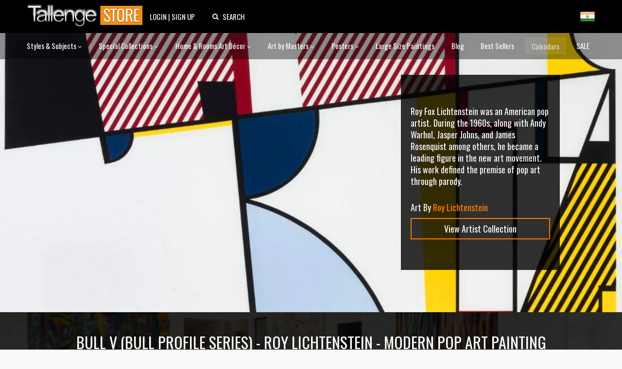

--- FILE ---
content_type: text/javascript
request_url: https://www.tallengestore.com/cdn/shop/t/11/assets/alternate-script.js?v=40151023188097051671595132755
body_size: 885
content:
$(document).ready(function(){var cpd=0,$menu=$("#menuF");$(window).scroll(function(){$(this).scrollTop()>100&&$menu.hasClass("default")?$menu.fadeOut("fast",function(){$(this).removeClass("default").addClass("fixed transbg").fadeIn("fast")}):$(this).scrollTop()<=100&&$menu.hasClass("fixed")&&$menu.fadeOut("fast",function(){$(this).removeClass("fixed transbg").addClass("default").fadeIn("fast")})}),calculateScroll(),$(window).scroll(function(event){calculateScroll()}),$(".navmenu ul li a").click(function(){return $("html, body").animate({scrollTop:$(this.hash).offset().top-80},800),!1});var currentpage;$('.input-group [name="get"]').on("click",function(){$('.input-group [name="search"]').val($.trim($('.input-group [name="search"]').val())),$('.input-group [name="search"]').val()!=""&&($(".paginationHolder").hide(),swal({title:"Loading",text:"Please wait",imageUrl:"//cdn.shopify.com/s/files/1/0969/9128/files/upload.gif",showConfirmButton:!1}),currentpage=parseInt($(".pagination .active").text()),setTimeout(function(){$('.input-group [name="close"]').css("display",""),$('.input-group [name="get"]').css("display","none"),searched($('.input-group [name="search"]').val())},1e3))}),$('.input-group [name="search"]').keypress(function(e){e.which==13&&$('.input-group [name="get"]').click()}),$('.input-group [name="search"]').on("keyup keydown change",function(){$('.input-group [name="close"]').css("display","none"),$('.input-group [name="get"]').css("display","")})});function pretty_photo(elm,parentElm){if(typeof parentElm!="undefined"&&(elm=$(elm).parent().parent().find("a.prettyClickLink")),$(window).width()>=768){if($(elm).parent().find(".additionalArtworks img").length>1)for(var $img=new Array,$title=new Array,$description=new Array,$i=0;$i<$(elm).parent().find(".additionalArtworks img").length;$i++)$img[$i]=$($(elm).parent().find(".additionalArtworks img")[$i]).attr("xsrc").replace("_thumb","_grande"),$title[$i]=$(elm).attr("data-prettytitle"),$description[$i]=$(elm).parent().find(".view.project_descr li a:visible").parent().html();else{var $img=$(elm).find("img").attr("src").replace("_large","_grande"),$title=$(elm).attr("data-prettytitle"),$description=$(elm).parent().find(".view.project_descr li a:visible").parent().html();window.location.pathname=="/collections/wedding-gifts-collection"&&($description=$($(elm).parent().find(".view.project_descr li a")[1]).parent().html())}window.location.pathname=="/collections/posters"&&($description=$description.replace('<a class="','<a class="posters ')+'<a target="_blank" style="float: right;margin-top: .5em;right: 0;" title="'+$(elm).attr("title")+'" alt="'+$(elm).attr("title")+'" href="'+$(elm).attr("href")+'"><span style="font-size:15px">View All Sizes & Prices<span style="color: #ff7000;font-size: larger;font-family: \'Comic Sans MS\', \'Comic Sans\', cursive;">&gt;</span></span>'),window.location.pathname=="/collections/wedding-gifts-collection"&&($description=$description.replace('<a class="','<a class="posters ')+'<a target="_blank" style="margin-left: 1em;right: 0;" title="'+$(elm).attr("title")+'" alt="'+$(elm).attr("title")+'" href="'+$(elm).attr("href")+'"><span style="font-size:15px">View All Sizes & Prices<span style="color: #ff7000;font-size: larger;font-family: \'Comic Sans MS\', \'Comic Sans\', cursive;">&gt;</span></span>');var variantType=$(elm).parent().find(".project_descr .idListHolder");variantType.hasClass("framed")?$("#prettyStyling").length==0&&$($("style")[$("style").length-1]).after("<style id='prettyStyling'>#pp_full_res{text-align:center}#pp_full_res img{border-width:15px;border-style:solid;border-image:url('//cdn.shopify.com/s/files/1/0969/9128/files/Black_Maple.png') 30 stretch;-o-border-image:url('//cdn.shopify.com/s/files/1/0969/9128/files/Black_Maple.png') 30 stretch;-moz-border-image:url('//cdn.shopify.com/s/files/1/0969/9128/files/Black_Maple.png') 30 stretch;-webkit-border-image:url('//cdn.shopify.com/s/files/1/0969/9128/files/Black_Maple.png') 30 stretch;width:95% !important;height:auto !important}</style>"):variantType.hasClass("rolled")&&$("#prettyStyling").remove(),$(elm).prettyPhoto({animation_speed:"normal",overlay_gallery:!0,theme:"light_square",deeplinking:!1,slideshow:3e3,autoplay_slideshow:!1,social_tools:!1}),$.prettyPhoto.open($img,$title,$description),$(".pp_close").on("click",function(){elm=""}),$("#pp_full_res").on("click",function(){window.open($(".pp_description a").attr("href"),"_blank")})}else $(elm).parent().find(".project_descr h3 a")[0].click()}function calculateScroll(){var contentTop=[],contentBottom=[],winTop=$(window).scrollTop(),rangeTop=120,rangeBottom=100;$(".navmenu").find("a").each(function(){contentTop.push($($(this).attr("href")).offset().top),contentBottom.push($($(this).attr("href")).offset().top+$($(this).attr("href")).height())}),$.each(contentTop,function(i){winTop>contentTop[i]-rangeTop&&winTop<contentBottom[i]-rangeBottom&&$(".navmenu li").removeClass("active").eq(i).addClass("active")})}function searched(term){current_tags!=""&&(term=term+"+"+current_tags);var result={products:[],searchType:""};$.ajax({type:"GET",url:"/search?view=json&q=*POS*+"+term,dataType:"json",async:!1,success:function(data){for(var products=data.products,r=0;r<products.length;r++)products[r].collid.indexOf(colt_id)>=0&&result.products.push(products[r]);result.searchType=data.searchType},error:function(err){console.log(err.responseText)}}),result.products.length==0?swal("Sorry","No Products Found","error"):arrangeProducts(result.products,"search")}
//# sourceMappingURL=/cdn/shop/t/11/assets/alternate-script.js.map?v=40151023188097051671595132755
